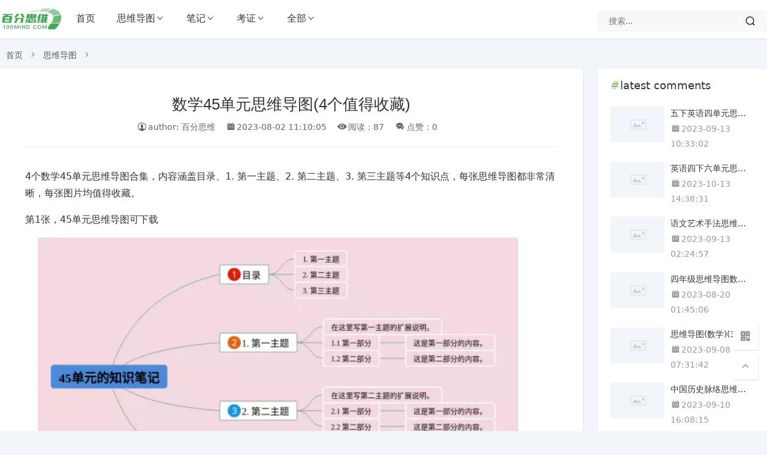

--- FILE ---
content_type: text/html; charset=utf-8
request_url: https://www.100mind.com/map/5opy43e4.html
body_size: 6549
content:
<!DOCTYPE html>
<html lang="zh-CN">
<head>
    <title>数学45单元思维导图(4个值得收藏)-百分思维</title>
    <meta name="description" content="4个数学45单元思维导图合集，数学45单元思维导图，内容涵盖目录、1. 第一主题、2. 第二主题、3. 第三主题等4个知识点，4个值得收藏，每张思维导图都非常清晰，每张图片均值得收藏。"/>
    <meta property="og:type" content="website"/>
    <meta property="og:title" content="数学45单元思维导图(4个值得收藏)"/>
    <meta property="og:description" content="4个数学45单元思维导图合集，数学45单元思维导图，内容涵盖目录、1. 第一主题、2. 第二主题、3. 第三主题等4个知识点，4个值得收藏，每张思维导图都非常清晰，每张图片均值得收藏。"/>
    <link rel="canonical" href="https://www.100mind.com//map/5opy43e4.html"/>
    <meta charset="UTF-8">
<meta name="viewport" content="width=device-width, initial-scale=1.0, minimum-scale=1.0, maximum-scale=1.0, user-scalable=no">
<meta name="renderer" content="webkit">
<meta name="force-rendering" content="webkit">
<meta http-equiv="X-UA-Compatible" content="IE=edge,Chrome=1">
<meta name="applicable-device" content="pc,mobile">
<link href="https://at.alicdn.com/t/font_1023710_dq7qlu7g7a5.css" rel="stylesheet">
<link href="https://cdn.staticfile.org/Swiper/3.0.5/css/swiper.min.css" rel="stylesheet">
<link rel="stylesheet" href="/static/mind100/css/style.css?2023102724">
<link rel="shortcut icon" href="/static/00logos/100mind.png"/>

</head>
<body>
<header id="header" class="header header-fixed sb">
    <div class="h-wrap container clearfix">
        <div class="logo-area ">
            <a href="https://www.100mind.com/" title="思维导图大全-百分思维">
                <img src="/static/00logos/100mind.png" alt="百分思维" height="36px">
            </a>
        </div>
        <div class="m-nav-btn"><i class="iconfont icon-menu"></i></div>
        <nav class="responsive-nav">
            <div class="pc-nav m-nav fl" data-type="index" data-infoid="index">
                <ul class="nav-ul">
                    <li id="nvabar-item-index">
                        <a href="/">首页</a>
                    </li>
                                        <li id="navbar-category-3" class="li li-cate-0">
                        <a href="/template/">思维导图</a>
                         <span class="toggle-btn"><i class="iconfont icon-down"></i></span>
                        <ul class="dropdown-nav nav-sb br sub-nav clearfix">
                                                        <li>
                                <a href="/template/chuzhong/">初中</a>
                            </li>
                                                    </ul>
                                            </li>
                                        <li id="navbar-category-3" class="li li-cate-1">
                        <a href="/template/biji/">笔记</a>
                         <span class="toggle-btn"><i class="iconfont icon-down"></i></span>
                        <ul class="dropdown-nav nav-sb br sub-nav clearfix">
                                                        <li>
                                <a href="/template/jineng/">技能</a>
                            </li>
                                                    </ul>
                                            </li>
                                        <li id="navbar-category-3" class="li li-cate-2">
                        <a href="/template/kaozheng/">考证</a>
                         <span class="toggle-btn"><i class="iconfont icon-down"></i></span>
                        <ul class="dropdown-nav nav-sb br sub-nav clearfix">
                                                        <li>
                                <a href="/template/shenghuo/">生活</a>
                            </li>
                                                        <li>
                                <a href="/template/dushu/">读书</a>
                            </li>
                                                        <li>
                                <a href="/template/chuangyinaotu/">创意脑图</a>
                            </li>
                                                    </ul>
                                            </li>
                                        <li class="79ad007cf li li-cate-2">
                        <a href="/map/">全部</a>
                        <ul class="dropdown-nav nav-sb br sub-nav clearfix">
                            <li class="79ad007d0 menu-item menu-item-type-taxonomy menu-item-object-category ">
                                <a href="/map/sitemap.html">网站地图</a>
                            </li>
                        </ul>
                    </li>
                                    </ul>
            </div>
        </nav>
        <span id="search-button" class="search-button hidden fr"><i class="iconfont icon-search"></i></span>
        <div id="search-area" class="container br">
            <form class="searchform clearfix" name="search" method="post" action="/search">
                <input class="s-input br fl" type="text" name="q" placeholder="搜索...">
                <button class="s-button fr br iconfont icon-search" type="submit" id="searchsubmit"></button>
            </form>
        </div>
    </div>
</header>
<nav class="breadcrumb container ellipsis">
    <a title="首页" href="/">首页</a>
    <i class="iconfont icon-right"></i>
    <a href="/map/" class="79ad007d1 ">思维导图</a>
    <i class="iconfont icon-right"></i>
</nav>
<div id="content" class="content container clearfix">
    <div id="tk_box"></div>
    <div id="mainbox" class="article-box fl mb">
        <article class="art-main sb br">
            <div class="art-head mb">
                <h1 class="art-title">
                    数学45单元思维导图(4个值得收藏)                </h1>
                <div class="head-info">
                    <span class="author"><span rel="nofollow"><i class="iconfont icon-user"></i>author: 百分思维</span></span>
                    <time class="time" datetime="2023-08-02 11:10:05" title="2023-08-02 11:10:05">
                        <i class="iconfont icon-time"></i>2023-08-02 11:10:05                    </time>
                    <span class="view hidden-sm-md-lg"><i class="iconfont icon-view"></i>阅读：87</span> <span class="comment "><i class="iconfont icon-comment"></i>点赞：0</span>
                </div>
            </div>
            <!-- 广告位AD2  -->
            <div class="art-content">
                <p>4个数学45单元思维导图合集，内容涵盖目录、1. 第一主题、2. 第二主题、3. 第三主题等4个知识点，每张思维导图都非常清晰，每张图片均值得收藏。</p><p>第1张，45单元思维导图可下载</p><p id="mind_mindchat_13800" class="mind_p"><a href="/uploads/mindchat/14000/13800.webp" class="mind_img"><img SRC="/uploads/mindchat/14000/13800_m.webp" data-original="/uploads/mindchat/14000/13800.webp" alt="45单元思维导图-1"></a></p><p id="mind_down_mindchat_13800"><a href="/smind/view?id=mindchat_13800" class="mind_down">在线编辑预览</a></p><p>第2张，45单元思维导图高清版</p><p id="mind_mindchat_101043" class="mind_p"><a href="/uploads/mindchat/102000/101043.webp" class="mind_img"><img src="/static/images/grey.gif" class="lazyload" data-src="/uploads/mindchat/102000/101043_m.webp" data-original="/uploads/mindchat/102000/101043.webp" alt="45单元思维导图-2"></a></p><p id="mind_down_mindchat_101043"><a href="/smind/view?id=mindchat_101043" class="mind_down">在线编辑预览</a></p><p>第3张，45单元思维导图精选版</p><p id="mind_mind_122171" class="mind_p"><a href="/uploads/mind/123000/122171.webp" class="mind_img"><img src="/static/images/grey.gif" class="lazyload" data-src="/uploads/mind/123000/122171_m.webp" data-original="/uploads/mind/123000/122171.webp" alt="45单元思维导图-3"></a></p><p id="mind_down_mind_122171"><a href="/smind/view?id=mind_122171" class="mind_down">在线编辑预览</a></p><p>第4张，45单元思维导图高清晰可打印</p><p id="mind_mindchat_220" class="mind_p"><a href="/uploads/mindchat/1000/220.webp" class="mind_img"><img src="/static/images/grey.gif" class="lazyload" data-src="/uploads/mindchat/1000/220_m.webp" data-original="/uploads/mindchat/1000/220.webp" alt="45单元思维导图-4"></a></p><p id="mind_down_mindchat_220"><a href="/smind/view?id=mindchat_220" class="mind_down">在线编辑预览</a></p><h2>思维导图知识点说明：</h2><ol><li>目录:1. 第一主题</li><li>1. 第一主题:在这里写第一主题的扩展说明。</li><li>1.1 第一部分:这是第一部分的内容。</li><li>1.2 第二部分:这是第二部分的内容。</li><li>2. 第二主题:在这里写第二主题的扩展说明。</li><li>2.1 第一部分:这是第一部分的内容。</li><li>2.2 第二部分:这是第二部分的内容。</li><li>3. 第三主题:在这里写第三主题的扩展说明。</li><li>3.1 第一部分:这是第一部分的内容。</li><li>3.2 第二部分:这是第二部分的内容。</li></ol>
                <p>
                    <a class="download_bt" href="?down=数学45单元思维导图(4个值得收藏).zip" rel="nofollow">下载地址1</a>
                    <a class="download_bt" href="?down=数学45单元思维导图(4个值得收藏).zip&server=2" rel="nofollow">下载地址2</a>
                    <a class="download_bt" href="?down=数学45单元思维导图(4个值得收藏).zip&server=3" rel="nofollow">下载地址3</a>
                </p>
                <p class="tag-wrap mt mb">
                    <i class="iconfont icon-tag"></i>Tags：                     <a class="tags br padding" href="/tag/447" title="导图">导图</a>
                                        <a class="tags br padding" href="/tag/2383" title="收藏">收藏</a>
                                        <a class="tags br padding" href="/tag/2434" title="数学">数学</a>
                                        <a class="tags br padding" href="/tag/2483" title="思维">思维</a>
                                    </p>
            </div>
        </article>
        <!-- 广告位AD3  -->
        <div class="prev-next sb br mb clearfix">
                        <p class="post-prev fl ellipsis">
                <span class="prev">Pre</span><strong>
                <a href="/map/aoa211e5.html">小说人物知识点思维导图(4张高清晰可打印)</a>
            </strong>
            </p>
                        <p class="post-next fr ellipsis">
                <span class="next">Next</span><strong>
                <a href="/map/vov6r8oa.html">历史选择性必修二第一单元思维导图(3张精选版)</a>
            </strong>
            </p>
                    </div>
                <!--优先调用同分类-->
        <div class="related-art sb br mb">
            <p class="c-title"><span class="name">最新</span></p>
            <ul class="ul clearfix">
                                <li class="related fl">
                    <a href="/map/7o29p92e.html" title="思维导图(数学)(3张值得收藏)">
                        <span class="title ellipsis"><i class="iconfont icon-dot"></i>思维导图(数学)(3张值得收藏)</span>
                    </a>
                </li>
                                <li class="related fl">
                    <a href="/map/ro9p8rye.html" title="数学角的思维导图怎么画(5张值得收藏)">
                        <span class="title ellipsis"><i class="iconfont icon-dot"></i>数学角的思维导图怎么画(5张值得收藏)</span>
                    </a>
                </li>
                                <li class="related fl">
                    <a href="/map/2e084n4e.html" title="五年级下册西师版数学方程思维导图(3张值得收藏)">
                        <span class="title ellipsis"><i class="iconfont icon-dot"></i>五年级下册西师版数学方程思维导图(3张值得收藏)</span>
                    </a>
                </li>
                                <li class="related fl">
                    <a href="/map/7o2949ae.html" title="总复习数学思维导图(5张值得收藏)">
                        <span class="title ellipsis"><i class="iconfont icon-dot"></i>总复习数学思维导图(5张值得收藏)</span>
                    </a>
                </li>
                                <li class="related fl">
                    <a href="/map/ro609rvo.html" title="七年级数学思维导图手抄报(6张值得收藏)">
                        <span class="title ellipsis"><i class="iconfont icon-dot"></i>七年级数学思维导图手抄报(6张值得收藏)</span>
                    </a>
                </li>
                                <li class="related fl">
                    <a href="/map/7o2976ae.html" title="思维导图漂亮 一等奖 数学(3个值得收藏)">
                        <span class="title ellipsis"><i class="iconfont icon-dot"></i>思维导图漂亮 一等奖 数学(3个值得收藏)</span>
                    </a>
                </li>
                                <li class="related fl">
                    <a href="/map/7o371rvo.html" title="第八单元数学广角搭配思维导图(4个值得收藏)">
                        <span class="title ellipsis"><i class="iconfont icon-dot"></i>第八单元数学广角搭配思维导图(4个值得收藏)</span>
                    </a>
                </li>
                                <li class="related fl">
                    <a href="/map/ro61ppve.html" title="高中数学 思维导图(5张值得收藏)">
                        <span class="title ellipsis"><i class="iconfont icon-dot"></i>高中数学 思维导图(5张值得收藏)</span>
                    </a>
                </li>
                            </ul>
        </div>
        <div id="comment-submit" class="comment-submit br sb frmSumbit" style="display: none">
            <div class="post" id="divCommentPost">
                <p class="c-title posttop"><span>留言评论</span>
                    <a class="hook" name="comment" rel="nofollow"></a>
                    <a rel="nofollow" id="cancel-reply" href="#divCommentPost" style="display:none;">
                        <small>取消回复</small>
                    </a>
                </p>
                <form id="frmSumbit" class="items" target="_self" method="post" action="/zb_system/cmd.php?act=cmt&amp;postid=41&amp;key=c9f78feae03eecbf96f488cf178add26">
                    <input type="hidden" name="inpId" id="inpId" value="41"/>
                    <input type="hidden" name="inpRevID" id="inpRevID" value="0"/>
                    <div class="input-wrap clearfix">
                        <div class="name fl">
                            <input type="text" name="inpName" id="inpName" class="text" value="" size="28" tabindex="1" placeholder="昵称(必填)"/>
                        </div>
                        <div class="mail fl">
                            <input type="text" name="inpEmail" id="inpEmail" class="text" value="" size="28" tabindex="2" placeholder="邮箱"/>
                        </div>
                        <div class="site fl">
                            <input type="text" name="inp首页Page" id="inp首页Page" class="text" value="" size="28" tabindex="3" placeholder="网址"/>
                        </div>
                    </div>
                    <p>
                        <textarea name="txaArticle" id="txaArticle" class="text" cols="50" rows="4" tabindex="5" placeholder="来都来了╰(￣▽￣)╭不说点什么吗？"></textarea>
                    </p>
                    <p>
                        <input name="sumbit" type="submit" tabindex="6" value="发布" onclick="return zbp.comment.post()" class="button transition"/>
                    </p>
                </form>
            </div>
        </div>
        <div class="comment-list br sb mb">
            <ul class="msg msghead">
                <li class="tbname">
                    <p class="c-title">
                        <span>Comments （<span class="emphasize">0</span>） </span>
                    </p>
                </li>
            </ul>
            <div class="items">
                            </div>
        </div>
    </div>
    <aside id="sidebar" class="hidden-sm-md-lg fr">
        <div class="theiaStickySidebar">
            <section id="aside_hot_comment" class="widget widget_aside_hot_comment sb br mb">
                <p class="c-title mb10"><span class="name">latest comments</span></p>
                <ul class="widget-content aside_hot_comment">
                                        <li class="list clearfix">
                        <a href="/map/vovay58e.html" title="五下英语四单元思维导图(3张精选版)">
                        <span class="img-wrap fl">
                            <img class="img-cover br random-img lazyload" src="/static/2020/image/default-art.png" data-src="/uploads/mind/2000/1584_t.png" alt="五下英语四单元思维导图(3张精选版)" title="五下英语四单元思维导图(3张精选版)">
                        </span>
                            <div class="new-text">
                                <p class="title ellipsis">五下英语四单元思维导图(3张精选版)</p>
                                <div class="info">
                                    <span class="time"><i class="iconfont icon-time"></i>2023-09-13 10:33:02</span>
                                </div>
                            </div>
                        </a>
                    </li>
                                        <li class="list clearfix">
                        <a href="/map/ro9p397e.html" title="英语四下六单元思维导图(4张可下载)">
                        <span class="img-wrap fl">
                            <img class="img-cover br random-img lazyload" src="/static/2020/image/default-art.png" data-src="/uploads/mind/1000/126_t.png" alt="英语四下六单元思维导图(4张可下载)" title="英语四下六单元思维导图(4张可下载)">
                        </span>
                            <div class="new-text">
                                <p class="title ellipsis">英语四下六单元思维导图(4张可下载)</p>
                                <div class="info">
                                    <span class="time"><i class="iconfont icon-time"></i>2023-10-13 14:38:31</span>
                                </div>
                            </div>
                        </a>
                    </li>
                                        <li class="list clearfix">
                        <a href="/map/7o385p3e.html" title="语文艺术手法思维导图(4个高清晰可打印)">
                        <span class="img-wrap fl">
                            <img class="img-cover br random-img lazyload" src="/static/2020/image/default-art.png" data-src="/uploads/mind/1000/267_t.png" alt="语文艺术手法思维导图(4个高清晰可打印)" title="语文艺术手法思维导图(4个高清晰可打印)">
                        </span>
                            <div class="new-text">
                                <p class="title ellipsis">语文艺术手法思维导图(4个高清晰可打印)</p>
                                <div class="info">
                                    <span class="time"><i class="iconfont icon-time"></i>2023-09-13 02:24:57</span>
                                </div>
                            </div>
                        </a>
                    </li>
                                        <li class="list clearfix">
                        <a href="/map/ro60r5vo.html" title="四年级思维导图数学第二单元(4张精选版)">
                        <span class="img-wrap fl">
                            <img class="img-cover br random-img lazyload" src="/static/2020/image/default-art.png" data-src="/uploads/mind/1000/767_t.png" alt="四年级思维导图数学第二单元(4张精选版)" title="四年级思维导图数学第二单元(4张精选版)">
                        </span>
                            <div class="new-text">
                                <p class="title ellipsis">四年级思维导图数学第二单元(4张精选版)</p>
                                <div class="info">
                                    <span class="time"><i class="iconfont icon-time"></i>2023-08-20 01:45:06</span>
                                </div>
                            </div>
                        </a>
                    </li>
                                        <li class="list clearfix">
                        <a href="/map/7o29p92e.html" title="思维导图(数学)(3张值得收藏)">
                        <span class="img-wrap fl">
                            <img class="img-cover br random-img lazyload" src="/static/2020/image/default-art.png" data-src="/uploads/mind/1000/537_t.png" alt="思维导图(数学)(3张值得收藏)" title="思维导图(数学)(3张值得收藏)">
                        </span>
                            <div class="new-text">
                                <p class="title ellipsis">思维导图(数学)(3张值得收藏)</p>
                                <div class="info">
                                    <span class="time"><i class="iconfont icon-time"></i>2023-09-08 07:31:42</span>
                                </div>
                            </div>
                        </a>
                    </li>
                                        <li class="list clearfix">
                        <a href="/map/ro9p3pye.html" title="中国历史脉络思维导图(5张可打印)">
                        <span class="img-wrap fl">
                            <img class="img-cover br random-img lazyload" src="/static/2020/image/default-art.png" data-src="/uploads/mind/1000/923_t.png" alt="中国历史脉络思维导图(5张可打印)" title="中国历史脉络思维导图(5张可打印)">
                        </span>
                            <div class="new-text">
                                <p class="title ellipsis">中国历史脉络思维导图(5张可打印)</p>
                                <div class="info">
                                    <span class="time"><i class="iconfont icon-time"></i>2023-09-10 16:08:15</span>
                                </div>
                            </div>
                        </a>
                    </li>
                                        <li class="list clearfix">
                        <a href="/map/7o38543e.html" title="八上数学一次函数思维导图(3张可下载)">
                        <span class="img-wrap fl">
                            <img class="img-cover br random-img lazyload" src="/static/2020/image/default-art.png" data-src="/uploads/mind/2000/1705_t.png" alt="八上数学一次函数思维导图(3张可下载)" title="八上数学一次函数思维导图(3张可下载)">
                        </span>
                            <div class="new-text">
                                <p class="title ellipsis">八上数学一次函数思维导图(3张可下载)</p>
                                <div class="info">
                                    <span class="time"><i class="iconfont icon-time"></i>2023-10-15 12:59:18</span>
                                </div>
                            </div>
                        </a>
                    </li>
                                        <li class="list clearfix">
                        <a href="/map/7o29p7ae.html" title="苏教版三年级下册数学第六单元思维导图(4张精选版)">
                        <span class="img-wrap fl">
                            <img class="img-cover br random-img lazyload" src="/static/2020/image/default-art.png" data-src="/uploads/mind/2000/1869_t.png" alt="苏教版三年级下册数学第六单元思维导图(4张精选版)" title="苏教版三年级下册数学第六单元思维导图(4张精选版)">
                        </span>
                            <div class="new-text">
                                <p class="title ellipsis">苏教版三年级下册数学第六单元思维导图(4张精选版)</p>
                                <div class="info">
                                    <span class="time"><i class="iconfont icon-time"></i>2023-08-31 12:13:07</span>
                                </div>
                            </div>
                        </a>
                    </li>
                                    </ul>
            </section>
            <section class="widget widget_tags sb br mb">
                <p class="c-title mb"><span class="name">热门导图</span></p>
                <ul class="widget-content divTags">
                                    </ul>
            </section>
            <section id="aside_hot" class="widget widget_aside_hot sb br mb">
                <p class="c-title mb"><span class="name">精选内容</span></p>
                <ul class="widget-content aside_hot">
                                        <li class="clearfix">
                        <span class="list list-1">1.</span>
                        <a href="/map/ro92pn0e.html" title="可数名词思维导图(5张值得收藏)">可数名词思维导图(5张值得收藏)</a>
                    </li>
                                        <li class="clearfix">
                        <span class="list list-2">2.</span>
                        <a href="/map/aoaya22o.html" title="人教版五下数学第六单元思维导图(5张附打印高清版)">人教版五下数学第六单元思维导图(5张附打印高清版)</a>
                    </li>
                                        <li class="clearfix">
                        <span class="list list-3">3.</span>
                        <a href="/map/pey2p9ro.html" title="五年级下册第二单元习作思维导图(5张可下载)">五年级下册第二单元习作思维导图(5张可下载)</a>
                    </li>
                                        <li class="clearfix">
                        <span class="list list-4">4.</span>
                        <a href="/map/vo51y07o.html" title="地理我国的区域差异思维导图(6张值得收藏)">地理我国的区域差异思维导图(6张值得收藏)</a>
                    </li>
                                        <li class="clearfix">
                        <span class="list list-5">5.</span>
                        <a href="/map/4o171ano.html" title="一般现在时 思维导图(6张高清晰可打印)">一般现在时 思维导图(6张高清晰可打印)</a>
                    </li>
                                        <li class="clearfix">
                        <span class="list list-6">6.</span>
                        <a href="/map/aoaya82o.html" title="七年级下册地理的思维导图(3张精选版)">七年级下册地理的思维导图(3张精选版)</a>
                    </li>
                                        <li class="clearfix">
                        <span class="list list-7">7.</span>
                        <a href="/map/ron7945e.html" title="三年级八单元思维导图语文(4个附下载)">三年级八单元思维导图语文(4个附下载)</a>
                    </li>
                                        <li class="clearfix">
                        <span class="list list-8">8.</span>
                        <a href="/map/vo51y57o.html" title="活着 思维导图(3张精选版)">活着 思维导图(3张精选版)</a>
                    </li>
                                    </ul>
            </section>
        </div>
    </aside>
</div>
<footer class="footer">
    <div class="main container">
        <div class="f-about fl">
            <p class="title pb1">百分思维</p>
            <small>
                <span> ©2010-2025 </span>
                <a href="https://www.100mind.com/">百分思维</a>
                <a href="https://beian.miit.gov.cn" target="_blank" rel="nofollow">鲁ICP备13024649号-7</a>
               </small>
        </div>
        <div class="clear"></div>
    </div>
    <div id="toolbar" class="toolbar ">
        <div id="qr" class="hidden-sm-md-lg btn sb br">
            <i class="iconfont icon-qr"></i>
        </div>
        <div id="totop" class="btn hidden sb br" style="display: block;">
            <i class="iconfont icon-top"></i>
        </div>
    </div>
</footer><!--黑色透明遮罩-->
<div id="mask-hidden" class="mask-hidden transition"></div>
<script src="https://cdn.staticfile.org/jquery/2.2.4/jquery.min.js"></script>
<script src="https://lf6-cdn-tos.bytecdntp.com/cdn/expire-1-M/lazysizes/5.3.2/lazysizes.min.js" async=""></script>
<script src="https://cdn.staticfile.org/Swiper/3.0.5/js/swiper.min.js"></script>
<script src="/static/2020/js/common.js"></script>
<script src="https://lib.baomitu.com/jquery-cookie/1.4.1/jquery.cookie.min.js"></script>
<script>
    
    $(document).ready(function (e) {
        $(".table_card .tab li").click(function () {
            $(".table_card .tab li").eq($(this).index()).addClass("active").siblings().removeClass("active");
            $(".table_card .tabCon ul").hide().eq($(this).index()).show();
        });
        if ('0' === '0') {
        }
    });
</script>
<span style="display: none;" class="1768913325">
   
    <script>
var _hmt = _hmt || [];
(function() {
    var hm = document.createElement("script");
    hm.src = "https://hm.baidu.com/hm.js?8ab590d4e5f1e6ea3f6593d7ce3b5cc5";
    var s = document.getElementsByTagName("script")[0];
    s.parentNode.insertBefore(hm, s);
})();
</script>


</span>
<script src="https://lf9-cdn-tos.bytecdntp.com/cdn/expire-1-M/lightbox2/2.11.3/js/lightbox-plus-jquery.min.js" type="application/javascript"></script>
<link href="https://lf6-cdn-tos.bytecdntp.com/cdn/expire-1-M/lightbox2/2.11.3/css/lightbox.min.css" type="text/css" rel="stylesheet" />
<script>
    // https://lokeshdhakar.com/projects/lightbox2/#examples
    let gallery = new SimpleLightbox('.art-content a');
    gallery.on('show.simplelightbox', function () {
        // do something…
    });

    gallery.on('error.simplelightbox', function (e) {
        console.log(e); // some usefull information
    });

    // with jQuery nearly the same
    let gallery = $('.gallery a').simpleLightbox();
    gallery.on('show.simplelightbox', function () {
        // do something…
    });
</script>
</body>
</html>